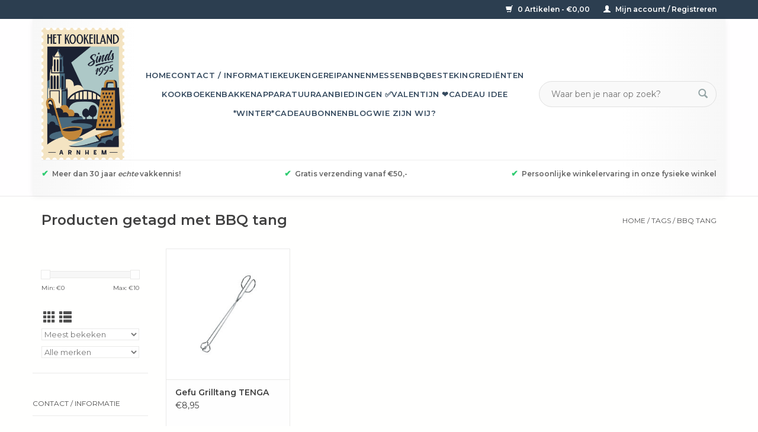

--- FILE ---
content_type: text/html;charset=utf-8
request_url: https://www.hetkookeiland.nl/tags/bbq-tang/
body_size: 12788
content:
<!DOCTYPE html>
<html lang="nl">
  <head>
    <meta charset="utf-8"/>
<!-- [START] 'blocks/head.rain' -->
<!--

  (c) 2008-2026 Lightspeed Netherlands B.V.
  http://www.lightspeedhq.com
  Generated: 18-01-2026 @ 03:54:32

-->
<link rel="canonical" href="https://www.hetkookeiland.nl/tags/bbq-tang/"/>
<link rel="alternate" href="https://www.hetkookeiland.nl/index.rss" type="application/rss+xml" title="Nieuwe producten"/>
<meta name="robots" content="noodp,noydir"/>
<meta name="google-site-verification" content="_raa6IzEI5nDdvfOT08d8XqEGh_22qOWlHik99WAwEw"/>
<meta property="og:url" content="https://www.hetkookeiland.nl/tags/bbq-tang/?source=facebook"/>
<meta property="og:site_name" content="Het Kookeiland "/>
<meta property="og:title" content="BBQ tang"/>
<meta property="og:description" content="Het Kookeiland is de kookwinkel van Arnhem gelegen in de 7straatjes van Arnhem.  Hier vind je alles wat je in de keuken nodig hebt, van mes tot bakvorm en van k"/>
<script src="https://app.dmws.plus/shop-assets/279154/dmws-plus-loader.js?id=d12b581f43ee690be2839be8bdb91b72"></script>
<script>
/* CRW - Head injection by InStijl Media - generated at: 17-01-2026 18:20:11 */
var ism_rating = "9.6";
var ism_rating_5 = "4.8";
var ism_ratingcount = "613";
var ism_ratingpage = "https://nl.trustpilot.com/review/hetkookeiland.nl";
var ism_last_reviews = '[{"review_id":1,"name":"Haarlem","date":"16-01-2026","score":10,"review":"In eerste instantie leek het pakket zoek bij DPDNa actie van Kookeiland is het gevonden.Nu nog afwachten op de levering."},{"review_id":2,"name":"Hans ","date":"16-01-2026","score":10,"review":"Pan online besteld. Kwam helaas aan met een gebroken handvat. Maar.... direct een nieuwe ontvangen en de oude gratis retour. Perfecte service !"},{"review_id":3,"name":"Inie Roerdinkholder","date":"14-01-2026","score":10,"review":"Goede voorlichting op de site en snel geleverd "},{"review_id":4,"name":"Grietje","date":"07-01-2026","score":10,"review":"Goede communicatie, snelle verzending en zorgvuldig verpakt."},{"review_id":5,"name":"Viktor","date":"06-01-2026","score":10,"review":"Uitstekende snelle en vriendelijke service. Aanrader!"},{"review_id":6,"name":"S Hartog","date":"05-01-2026","score":8,"review":"Makkelijk om te bestellen. Levering was snel. Het enige nadeel vond ik dat ik voor 49,95 bestelde (boven de 50 euro betaal je geen verzendkosten) en toch verzendkosten moest betalen of iets bij moest bestellen. Bij de meeste sites betaal je bij zo\u0027n bedrag geen verzendkosten. Dat is een verbeter punt wat mij betreft."},{"review_id":7,"name":"Jolanda Goedemans","date":"13-12-2025","score":10,"review":"Een snelle en perfecte levering "},{"review_id":8,"name":"mevrouw El","date":"24-11-2025","score":10,"review":"Snelle en verzorgde verstoring pakketje "},{"review_id":9,"name":"Martin T.","date":"21-11-2025","score":10,"review":"Snelle levering. Goed verpakt. Top!"},{"review_id":10,"name":"Paxi","date":"12-11-2025","score":8,"review":"Netjes ingepakt en op tijd geleverd. Slechts 4 sterren omdat ik over het product zelf nog niks kan zeggen (het is een kerstcadeautje, sssst)."}]';
var review_system = "<a href=\'https://nl.trustpilot.com/review/hetkookeiland.nl\' target=\'_blank\'>TrustPilot</a>";
var shop_name = "Het Kookeiland ";
var starsColor = "#F39200";
var languages = ["/", "/nl/", "/en/", "/de/", "/da/", "/us/", "/es/", "/fr/", "/fc/", "/it/", "/no/", "/pl/"];

/* Inject Rich Snippets */
    (function(){
        var data = {
                "@context": "http://schema.org",
                "@type": "Organization",
                "name" : "Het Kookeiland ",
                "aggregateRating": {
                      "@type": "AggregateRating",
                      "ratingValue" : "9.6",
                      "bestRating" : "10",
                      "reviewCount" : "613",
                      "worstRating" : "1"
                }
        };
        var script = document.createElement("script");
        script.type = "application/ld+json";
        script.innerHTML = JSON.stringify(data);
        document.getElementsByTagName("head")[0].appendChild(script);
    })(document);
</script>
<!--[if lt IE 9]>
<script src="https://cdn.webshopapp.com/assets/html5shiv.js?2025-02-20"></script>
<![endif]-->
<!-- [END] 'blocks/head.rain' -->
    <title>BBQ tang - Het Kookeiland </title>
    <meta name="description" content="Het Kookeiland is de kookwinkel van Arnhem gelegen in de 7straatjes van Arnhem.  Hier vind je alles wat je in de keuken nodig hebt, van mes tot bakvorm en van k" />
    <meta name="keywords" content="BBQ, tang, Kookwinkel, Arnhem, 7straatjes, keuken, keukengerei,  messen,  koken, pepermolen, koekenpan, kookgek, braadpan, de leukste winkel, kookliefhebber, koksmes, kookgerei, het kookeiland, kookeiland, bakvormen, deksels, webshop, keukengerei, sp" />
    <meta http-equiv="X-UA-Compatible" content="IE=edge,chrome=1">
    <meta name="viewport" content="width=device-width, initial-scale=1.0">
    <meta name="apple-mobile-web-app-capable" content="yes">
    <meta name="apple-mobile-web-app-status-bar-style" content="black">

    <link rel="shortcut icon" href="https://cdn.webshopapp.com/shops/279154/themes/183275/v/2779419/assets/favicon.ico?20251214131213" type="image/x-icon" />
    <link href='//fonts.googleapis.com/css?family=Montserrat:400,300,600' rel='stylesheet' type='text/css'>
    <link href='//fonts.googleapis.com/css?family=Montserrat:400,300,600' rel='stylesheet' type='text/css'>
    <link rel="shortcut icon" href="https://cdn.webshopapp.com/shops/279154/themes/183275/v/2779419/assets/favicon.ico?20251214131213" type="image/x-icon" />
    <link rel="stylesheet" href="https://cdn.webshopapp.com/shops/279154/themes/183275/assets/bootstrap-min.css?20260101191319" />
    <link rel="stylesheet" href="https://cdn.webshopapp.com/shops/279154/themes/183275/assets/style.css?20260101191319" />
    <link rel="stylesheet" href="https://cdn.webshopapp.com/shops/279154/themes/183275/assets/settings.css?20260101191319" />
    <link rel="stylesheet" href="https://cdn.webshopapp.com/assets/gui-2-0.css?2025-02-20" />
    <link rel="stylesheet" href="https://cdn.webshopapp.com/assets/gui-responsive-2-0.css?2025-02-20" />
    <link rel="stylesheet" href="https://cdn.webshopapp.com/shops/279154/themes/183275/assets/custom.css?20260101191319" />
    
    <script src="https://cdn.webshopapp.com/assets/jquery-1-9-1.js?2025-02-20"></script>
    <script src="https://cdn.webshopapp.com/assets/jquery-ui-1-10-1.js?2025-02-20"></script>

    <script type="text/javascript" src="https://cdn.webshopapp.com/shops/279154/themes/183275/assets/global.js?20260101191319"></script>
		<script type="text/javascript" src="https://cdn.webshopapp.com/shops/279154/themes/183275/assets/bootstrap-min.js?20260101191319"></script>
    <script type="text/javascript" src="https://cdn.webshopapp.com/shops/279154/themes/183275/assets/jcarousel.js?20260101191319"></script>
    <script type="text/javascript" src="https://cdn.webshopapp.com/assets/gui.js?2025-02-20"></script>
    <script type="text/javascript" src="https://cdn.webshopapp.com/assets/gui-responsive-2-0.js?2025-02-20"></script>

    <script type="text/javascript" src="https://cdn.webshopapp.com/shops/279154/themes/183275/assets/share42.js?20260101191319"></script>

    <!--[if lt IE 9]>
    <link rel="stylesheet" href="https://cdn.webshopapp.com/shops/279154/themes/183275/assets/style-ie.css?20260101191319" />
    <![endif]-->
    <link rel="stylesheet" media="print" href="https://cdn.webshopapp.com/shops/279154/themes/183275/assets/print-min.css?20260101191319" />
  </head>
  <body>
    <header>
  <div class="topnav">
    <div class="container">
      
      <div class="right">
        <span role="region" aria-label="Winkelwagen">
          <a href="https://www.hetkookeiland.nl/cart/" title="Winkelwagen" class="cart">
            <span class="glyphicon glyphicon-shopping-cart"></span>
            0 Artikelen - €0,00
          </a>
        </span>
        <span>
          <a href="https://www.hetkookeiland.nl/account/" title="Mijn account" class="my-account">
            <span class="glyphicon glyphicon-user"></span>
                        	Mijn account / Registreren
                      </a>
        </span>
      </div>
    </div>
  </div>

  <div class="navigation container">
    <div class="align">
      <div class="burger">
        <button type="button" aria-label="Open menu">
          <img src="https://cdn.webshopapp.com/shops/279154/themes/183275/v/1200781/assets/hamburger.png?20240214141448" width="32" height="32" alt="Menu">
        </button>
      </div>

              <div class="vertical logo">
          <a href="https://www.hetkookeiland.nl/" title="Het Kookeiland Arnhem">
            <img src="https://cdn.webshopapp.com/shops/279154/themes/183275/v/2779423/assets/logo.png?20251214132006" alt="Het Kookeiland Arnhem" />
          </a>
          	<!-- EXTRA SEARCH VOOR MOBILE toegevoegd 17 dec 2025 (Jesse)           -->
            <form action="https://www.hetkookeiland.nl/search/" method="get" id="formSearch" class="mobile-search" role="search"  placeholder="Waar ben je naar op zoek?">
              <input type="text" name="q" autocomplete="off" value="" aria-label="Zoeken" placeholder="Waar ben je naar op zoek?" />
              <button type="submit" class="search-btn" title="Zoeken">
                <span class="glyphicon glyphicon-search"></span>
              </button>
            </form>
            <!--  EINDIG EXTRA SEARCH -->
        </div>
            <nav class="nonbounce desktop vertical">
        <form action="https://www.hetkookeiland.nl/search/" method="get" id="formSearch" role="search">
					<!-- PLACEHOLDER toegevoegd 17 dec 2025 (Jesse)           -->
          <input type="text" name="q" autocomplete="off" value="" aria-label="Zoeken" placeholder="Waar ben je naar op zoek?" />
          <button type="submit" class="search-btn" title="Zoeken">
            <span class="glyphicon glyphicon-search"></span>
          </button>
        </form>
        <ul region="navigation" aria-label=Navigation menu>
          <li class="item home ">
            <a class="itemLink" href="https://www.hetkookeiland.nl/">Home</a>
          </li>
          
                    	<li class="item">
              <a class="itemLink" href="https://www.hetkookeiland.nl/contact-informatie/" title="Contact / informatie ">
                Contact / informatie 
              </a>
                          </li>
                    	<li class="item sub">
              <a class="itemLink" href="https://www.hetkookeiland.nl/keukengerei/" title="Keukengerei">
                Keukengerei
              </a>
                            	<span class="glyphicon glyphicon-play"></span>
                <ul class="subnav">
                                      <li class="subitem">
                      <a class="subitemLink" href="https://www.hetkookeiland.nl/keukengerei/inmaken-en-fermenteren/" title="Inmaken en fermenteren">Inmaken en fermenteren</a>
                                          </li>
                	                    <li class="subitem">
                      <a class="subitemLink" href="https://www.hetkookeiland.nl/keukengerei/barartikelen/" title="Barartikelen">Barartikelen</a>
                                          </li>
                	                    <li class="subitem">
                      <a class="subitemLink" href="https://www.hetkookeiland.nl/keukengerei/branders/" title="Branders">Branders</a>
                                          </li>
                	                    <li class="subitem">
                      <a class="subitemLink" href="https://www.hetkookeiland.nl/keukengerei/citruspersen/" title="Citruspersen">Citruspersen</a>
                                          </li>
                	                    <li class="subitem">
                      <a class="subitemLink" href="https://www.hetkookeiland.nl/keukengerei/ei-accessoires/" title="Ei accessoires">Ei accessoires</a>
                                          </li>
                	                    <li class="subitem">
                      <a class="subitemLink" href="https://www.hetkookeiland.nl/keukengerei/gadgets/" title="Gadgets">Gadgets</a>
                                          </li>
                	                    <li class="subitem">
                      <a class="subitemLink" href="https://www.hetkookeiland.nl/keukengerei/gardes/" title="Gardes">Gardes</a>
                                          </li>
                	                    <li class="subitem">
                      <a class="subitemLink" href="https://www.hetkookeiland.nl/keukengerei/glas-porselein-aardewerk/" title="Glas, porselein, aardewerk">Glas, porselein, aardewerk</a>
                                          </li>
                	                    <li class="subitem">
                      <a class="subitemLink" href="https://www.hetkookeiland.nl/keukengerei/kaasproducten/" title="Kaasproducten">Kaasproducten</a>
                                          </li>
                	                    <li class="subitem">
                      <a class="subitemLink" href="https://www.hetkookeiland.nl/keukengerei/keukentools/" title="Keukentools">Keukentools</a>
                                          </li>
                	                    <li class="subitem">
                      <a class="subitemLink" href="https://www.hetkookeiland.nl/keukengerei/knoflook-en-pureepersen/" title="Knoflook- en pureepersen">Knoflook- en pureepersen</a>
                                          </li>
                	                    <li class="subitem">
                      <a class="subitemLink" href="https://www.hetkookeiland.nl/keukengerei/koffie-en-thee/" title="Koffie en thee">Koffie en thee</a>
                                              <ul class="subnav">
                                                      <li class="subitem">
                              <a class="subitemLink" href="https://www.hetkookeiland.nl/keukengerei/koffie-en-thee/isoleerflessen-bekers-en-kopjes/" title="Isoleerflessen, bekers en kopjes">Isoleerflessen, bekers en kopjes</a>
                            </li>
                                                      <li class="subitem">
                              <a class="subitemLink" href="https://www.hetkookeiland.nl/keukengerei/koffie-en-thee/koffie/" title="Koffie">Koffie</a>
                            </li>
                                                      <li class="subitem">
                              <a class="subitemLink" href="https://www.hetkookeiland.nl/keukengerei/koffie-en-thee/melkopschuimers/" title="Melkopschuimers">Melkopschuimers</a>
                            </li>
                                                      <li class="subitem">
                              <a class="subitemLink" href="https://www.hetkookeiland.nl/keukengerei/koffie-en-thee/onderhoudsmiddelen/" title="Onderhoudsmiddelen">Onderhoudsmiddelen</a>
                            </li>
                                                  </ul>
                                          </li>
                	                    <li class="subitem">
                      <a class="subitemLink" href="https://www.hetkookeiland.nl/keukengerei/kookwekkers/" title="Kookwekkers">Kookwekkers</a>
                                          </li>
                	                    <li class="subitem">
                      <a class="subitemLink" href="https://www.hetkookeiland.nl/keukengerei/lepels-spatels-en-ander-schepwerk/" title="Lepels, spatels en ander schepwerk">Lepels, spatels en ander schepwerk</a>
                                          </li>
                	                    <li class="subitem">
                      <a class="subitemLink" href="https://www.hetkookeiland.nl/keukengerei/meten-en-wegen/" title="Meten en wegen">Meten en wegen</a>
                                          </li>
                	                    <li class="subitem">
                      <a class="subitemLink" href="https://www.hetkookeiland.nl/keukengerei/olie-en-azijn-artikelen/" title="Olie en azijn artikelen">Olie en azijn artikelen</a>
                                          </li>
                	                    <li class="subitem">
                      <a class="subitemLink" href="https://www.hetkookeiland.nl/keukengerei/onderhoudsmiddelen/" title="Onderhoudsmiddelen">Onderhoudsmiddelen</a>
                                          </li>
                	                    <li class="subitem">
                      <a class="subitemLink" href="https://www.hetkookeiland.nl/keukengerei/onderzetters/" title="Onderzetters">Onderzetters</a>
                                          </li>
                	                    <li class="subitem">
                      <a class="subitemLink" href="https://www.hetkookeiland.nl/keukengerei/opbergen-schoonmaken-en-opruimen/" title="Opbergen, schoonmaken en opruimen">Opbergen, schoonmaken en opruimen</a>
                                          </li>
                	                    <li class="subitem">
                      <a class="subitemLink" href="https://www.hetkookeiland.nl/keukengerei/overige-keukengerei/" title="Overige keukengerei">Overige keukengerei</a>
                                          </li>
                	                    <li class="subitem">
                      <a class="subitemLink" href="https://www.hetkookeiland.nl/keukengerei/p-fas-vrije-producten-met-een-antikleeflaag/" title="P-Fas vrije producten  - met een antikleeflaag">P-Fas vrije producten  - met een antikleeflaag</a>
                                          </li>
                	                    <li class="subitem">
                      <a class="subitemLink" href="https://www.hetkookeiland.nl/keukengerei/peper-zout-en-kruidenmolens/" title="Peper-, zout- en kruidenmolens">Peper-, zout- en kruidenmolens</a>
                                          </li>
                	                    <li class="subitem">
                      <a class="subitemLink" href="https://www.hetkookeiland.nl/keukengerei/pizza-en-pasta/" title="Pizza en pasta">Pizza en pasta</a>
                                          </li>
                	                    <li class="subitem">
                      <a class="subitemLink" href="https://www.hetkookeiland.nl/keukengerei/raspen-en-schaven/" title="Raspen en schaven">Raspen en schaven</a>
                                          </li>
                	                    <li class="subitem">
                      <a class="subitemLink" href="https://www.hetkookeiland.nl/keukengerei/roken/" title="Roken">Roken</a>
                                          </li>
                	                    <li class="subitem">
                      <a class="subitemLink" href="https://www.hetkookeiland.nl/keukengerei/schalen-en-kommen/" title="Schalen en kommen">Schalen en kommen</a>
                                          </li>
                	                    <li class="subitem">
                      <a class="subitemLink" href="https://www.hetkookeiland.nl/keukengerei/schillers-snijders-stampers-en-hakkers/" title="Schillers, snijders, stampers en hakkers">Schillers, snijders, stampers en hakkers</a>
                                          </li>
                	                    <li class="subitem">
                      <a class="subitemLink" href="https://www.hetkookeiland.nl/keukengerei/snijplanken/" title="Snijplanken">Snijplanken</a>
                                          </li>
                	                    <li class="subitem">
                      <a class="subitemLink" href="https://www.hetkookeiland.nl/keukengerei/tangen-en-pincetten/" title="Tangen en pincetten">Tangen en pincetten</a>
                                          </li>
                	                    <li class="subitem">
                      <a class="subitemLink" href="https://www.hetkookeiland.nl/keukengerei/textiel/" title="Textiel">Textiel</a>
                                          </li>
                	                    <li class="subitem">
                      <a class="subitemLink" href="https://www.hetkookeiland.nl/keukengerei/thermometers/" title="Thermometers">Thermometers</a>
                                          </li>
                	                    <li class="subitem">
                      <a class="subitemLink" href="https://www.hetkookeiland.nl/keukengerei/vijzels/" title="Vijzels">Vijzels</a>
                                          </li>
                	                    <li class="subitem">
                      <a class="subitemLink" href="https://www.hetkookeiland.nl/keukengerei/zeven-en-vergieten/" title="Zeven en vergieten">Zeven en vergieten</a>
                                          </li>
                	                    <li class="subitem">
                      <a class="subitemLink" href="https://www.hetkookeiland.nl/keukengerei/vis-en-oestermessen/" title="Vis en oestermessen">Vis en oestermessen</a>
                                          </li>
                	              	</ul>
                          </li>
                    	<li class="item sub">
              <a class="itemLink" href="https://www.hetkookeiland.nl/pannen/" title="Pannen">
                Pannen
              </a>
                            	<span class="glyphicon glyphicon-play"></span>
                <ul class="subnav">
                                      <li class="subitem">
                      <a class="subitemLink" href="https://www.hetkookeiland.nl/pannen/braadpannen/" title="Braadpannen">Braadpannen</a>
                                          </li>
                	                    <li class="subitem">
                      <a class="subitemLink" href="https://www.hetkookeiland.nl/pannen/braadsledes/" title="Braadsledes">Braadsledes</a>
                                          </li>
                	                    <li class="subitem">
                      <a class="subitemLink" href="https://www.hetkookeiland.nl/pannen/deksels/" title="Deksels">Deksels</a>
                                          </li>
                	                    <li class="subitem">
                      <a class="subitemLink" href="https://www.hetkookeiland.nl/pannen/gietijzer/" title="Gietijzer">Gietijzer</a>
                                          </li>
                	                    <li class="subitem">
                      <a class="subitemLink" href="https://www.hetkookeiland.nl/pannen/grillpannen/" title="Grillpannen">Grillpannen</a>
                                          </li>
                	                    <li class="subitem">
                      <a class="subitemLink" href="https://www.hetkookeiland.nl/pannen/koekenpannen/" title="Koekenpannen">Koekenpannen</a>
                                              <ul class="subnav">
                                                      <li class="subitem">
                              <a class="subitemLink" href="https://www.hetkookeiland.nl/pannen/koekenpannen/koekenpannen-met-anti-kleeflaag-anti-aanbaklaag/" title="Koekenpannen met anti-kleeflaag / anti-aanbaklaag">Koekenpannen met anti-kleeflaag / anti-aanbaklaag</a>
                            </li>
                                                      <li class="subitem">
                              <a class="subitemLink" href="https://www.hetkookeiland.nl/pannen/koekenpannen/koekenpannen-zonder-laag-rvs-gietijzer-of-plaatsta/" title="Koekenpannen zonder laag (RVS, gietijzer of plaatstaal)">Koekenpannen zonder laag (RVS, gietijzer of plaatstaal)</a>
                            </li>
                                                  </ul>
                                          </li>
                	                    <li class="subitem">
                      <a class="subitemLink" href="https://www.hetkookeiland.nl/pannen/kookpannen/" title="Kookpannen">Kookpannen</a>
                                          </li>
                	                    <li class="subitem">
                      <a class="subitemLink" href="https://www.hetkookeiland.nl/pannen/onderdelen/" title="Onderdelen">Onderdelen</a>
                                          </li>
                	                    <li class="subitem">
                      <a class="subitemLink" href="https://www.hetkookeiland.nl/pannen/pannensets/" title="Pannensets">Pannensets</a>
                                          </li>
                	                    <li class="subitem">
                      <a class="subitemLink" href="https://www.hetkookeiland.nl/pannen/sauspannen/" title="Sauspannen">Sauspannen</a>
                                          </li>
                	                    <li class="subitem">
                      <a class="subitemLink" href="https://www.hetkookeiland.nl/pannen/sauteer-hapjespannen/" title="Sauteer/hapjespannen">Sauteer/hapjespannen</a>
                                          </li>
                	                    <li class="subitem">
                      <a class="subitemLink" href="https://www.hetkookeiland.nl/pannen/speciale-pannen/" title="Speciale pannen">Speciale pannen</a>
                                          </li>
                	                    <li class="subitem">
                      <a class="subitemLink" href="https://www.hetkookeiland.nl/pannen/steelpannen/" title="Steelpannen">Steelpannen</a>
                                          </li>
                	                    <li class="subitem">
                      <a class="subitemLink" href="https://www.hetkookeiland.nl/pannen/woks/" title="Woks">Woks</a>
                                          </li>
                	              	</ul>
                          </li>
                    	<li class="item sub">
              <a class="itemLink" href="https://www.hetkookeiland.nl/messen/" title="Messen">
                Messen
              </a>
                            	<span class="glyphicon glyphicon-play"></span>
                <ul class="subnav">
                                      <li class="subitem">
                      <a class="subitemLink" href="https://www.hetkookeiland.nl/messen/broodmessen-en-kartelmessen/" title="Broodmessen en kartelmessen">Broodmessen en kartelmessen</a>
                                          </li>
                	                    <li class="subitem">
                      <a class="subitemLink" href="https://www.hetkookeiland.nl/messen/koks-en-groentemessen/" title="Koks- en groentemessen">Koks- en groentemessen</a>
                                          </li>
                	                    <li class="subitem">
                      <a class="subitemLink" href="https://www.hetkookeiland.nl/messen/messensets/" title="Messensets">Messensets</a>
                                          </li>
                	                    <li class="subitem">
                      <a class="subitemLink" href="https://www.hetkookeiland.nl/messen/messenslijpers-aanzetstalen-en-wetstenen/" title="Messenslijpers, aanzetstalen en wetstenen">Messenslijpers, aanzetstalen en wetstenen</a>
                                          </li>
                	                    <li class="subitem">
                      <a class="subitemLink" href="https://www.hetkookeiland.nl/messen/office-en-schilmessen/" title="Office- en schilmessen">Office- en schilmessen</a>
                                          </li>
                	                    <li class="subitem">
                      <a class="subitemLink" href="https://www.hetkookeiland.nl/messen/santoku-messen/" title="Santoku messen">Santoku messen</a>
                                          </li>
                	                    <li class="subitem">
                      <a class="subitemLink" href="https://www.hetkookeiland.nl/messen/vis-en-oestermessen/" title="Vis en oestermessen">Vis en oestermessen</a>
                                          </li>
                	              	</ul>
                          </li>
                    	<li class="item">
              <a class="itemLink" href="https://www.hetkookeiland.nl/bbq/" title="BBQ">
                BBQ
              </a>
                          </li>
                    	<li class="item sub">
              <a class="itemLink" href="https://www.hetkookeiland.nl/bestek/" title="Bestek ">
                Bestek 
              </a>
                            	<span class="glyphicon glyphicon-play"></span>
                <ul class="subnav">
                                      <li class="subitem">
                      <a class="subitemLink" href="https://www.hetkookeiland.nl/bestek/bestekcassettes/" title="Bestekcassettes">Bestekcassettes</a>
                                          </li>
                	                    <li class="subitem">
                      <a class="subitemLink" href="https://www.hetkookeiland.nl/bestek/bestek-geschenken-aanvulling/" title="Bestek geschenken / aanvulling">Bestek geschenken / aanvulling</a>
                                          </li>
                	                    <li class="subitem">
                      <a class="subitemLink" href="https://www.hetkookeiland.nl/bestek/steakmessen/" title="Steakmessen">Steakmessen</a>
                                          </li>
                	              	</ul>
                          </li>
                    	<li class="item">
              <a class="itemLink" href="https://www.hetkookeiland.nl/ingredienten/" title="Ingrediënten">
                Ingrediënten
              </a>
                          </li>
                    	<li class="item">
              <a class="itemLink" href="https://www.hetkookeiland.nl/kookboeken/" title="Kookboeken">
                Kookboeken
              </a>
                          </li>
                    	<li class="item sub">
              <a class="itemLink" href="https://www.hetkookeiland.nl/bakken/" title="Bakken">
                Bakken
              </a>
                            	<span class="glyphicon glyphicon-play"></span>
                <ul class="subnav">
                                      <li class="subitem">
                      <a class="subitemLink" href="https://www.hetkookeiland.nl/bakken/bakvormen/" title="Bakvormen">Bakvormen</a>
                                          </li>
                	                    <li class="subitem">
                      <a class="subitemLink" href="https://www.hetkookeiland.nl/bakken/kwasten-spatels-en-deegrollers/" title="Kwasten, spatels en deegrollers">Kwasten, spatels en deegrollers</a>
                                          </li>
                	                    <li class="subitem">
                      <a class="subitemLink" href="https://www.hetkookeiland.nl/bakken/spuitzakken-en-spuitmondjes/" title="Spuitzakken en spuitmondjes">Spuitzakken en spuitmondjes</a>
                                          </li>
                	                    <li class="subitem">
                      <a class="subitemLink" href="https://www.hetkookeiland.nl/bakken/uitsteekvormen/" title="Uitsteekvormen">Uitsteekvormen</a>
                                          </li>
                	                    <li class="subitem">
                      <a class="subitemLink" href="https://www.hetkookeiland.nl/bakken/speculaas-artikelen/" title="Speculaas artikelen">Speculaas artikelen</a>
                                          </li>
                	                    <li class="subitem">
                      <a class="subitemLink" href="https://www.hetkookeiland.nl/bakken/chocolade/" title="Chocolade">Chocolade</a>
                                          </li>
                	              	</ul>
                          </li>
                    	<li class="item sub">
              <a class="itemLink" href="https://www.hetkookeiland.nl/apparatuur/" title="Apparatuur">
                Apparatuur
              </a>
                            	<span class="glyphicon glyphicon-play"></span>
                <ul class="subnav">
                                      <li class="subitem">
                      <a class="subitemLink" href="https://www.hetkookeiland.nl/apparatuur/blenders/" title="Blenders">Blenders</a>
                                          </li>
                	                    <li class="subitem">
                      <a class="subitemLink" href="https://www.hetkookeiland.nl/apparatuur/broodroosters/" title="Broodroosters">Broodroosters</a>
                                          </li>
                	                    <li class="subitem">
                      <a class="subitemLink" href="https://www.hetkookeiland.nl/apparatuur/grills/" title="Grills">Grills</a>
                                          </li>
                	                    <li class="subitem">
                      <a class="subitemLink" href="https://www.hetkookeiland.nl/apparatuur/hand-en-staafmixers/" title="Hand en staafmixers">Hand en staafmixers</a>
                                          </li>
                	                    <li class="subitem">
                      <a class="subitemLink" href="https://www.hetkookeiland.nl/apparatuur/juicers/" title="Juicers">Juicers</a>
                                          </li>
                	                    <li class="subitem">
                      <a class="subitemLink" href="https://www.hetkookeiland.nl/apparatuur/keukenmachines/" title="Keukenmachines">Keukenmachines</a>
                                              <ul class="subnav">
                                                      <li class="subitem">
                              <a class="subitemLink" href="https://www.hetkookeiland.nl/apparatuur/keukenmachines/accessoires/" title="Accessoires">Accessoires</a>
                            </li>
                                                  </ul>
                                          </li>
                	                    <li class="subitem">
                      <a class="subitemLink" href="https://www.hetkookeiland.nl/apparatuur/overige-apparatuur/" title="Overige apparatuur">Overige apparatuur</a>
                                          </li>
                	                    <li class="subitem">
                      <a class="subitemLink" href="https://www.hetkookeiland.nl/apparatuur/slowcookers/" title="Slowcookers">Slowcookers</a>
                                          </li>
                	                    <li class="subitem">
                      <a class="subitemLink" href="https://www.hetkookeiland.nl/apparatuur/vacumeer-en-sous-vide/" title="Vacumeer en Sous-vide">Vacumeer en Sous-vide</a>
                                          </li>
                	                    <li class="subitem">
                      <a class="subitemLink" href="https://www.hetkookeiland.nl/apparatuur/waterkokers/" title="Waterkokers">Waterkokers</a>
                                          </li>
                	              	</ul>
                          </li>
                    	<li class="item sub">
              <a class="itemLink" href="https://www.hetkookeiland.nl/aanbiedingen/" title="Aanbiedingen ✅">
                Aanbiedingen ✅
              </a>
                            	<span class="glyphicon glyphicon-play"></span>
                <ul class="subnav">
                                      <li class="subitem">
                      <a class="subitemLink" href="https://www.hetkookeiland.nl/aanbiedingen/kliekjes-opop/" title="Kliekjes / OP=OP!">Kliekjes / OP=OP!</a>
                                          </li>
                	              	</ul>
                          </li>
                    	<li class="item">
              <a class="itemLink" href="https://www.hetkookeiland.nl/valentijn/" title="Valentijn ❤️">
                Valentijn ❤️
              </a>
                          </li>
                    	<li class="item">
              <a class="itemLink" href="https://www.hetkookeiland.nl/cadeau-idee/" title="Cadeau idee ">
                Cadeau idee 
              </a>
                          </li>
                    	<li class="item">
              <a class="itemLink" href="https://www.hetkookeiland.nl/winter/" title="*Winter*">
                *Winter*
              </a>
                          </li>
          
                    <li class="item">
            <a class="itemLink" href="https://www.hetkookeiland.nl/giftcard/" title="Cadeaubonnen">Cadeaubonnen</a>
          </li>
          
                                    <li class="item sub">
                <a class="itemLink" href="https://www.hetkookeiland.nl/blogs/welkom/" title="Blog">Blog</a>
                <ul class="subnav">
                                    	<li class="subitem">
                      <a class="subitemLink" href="https://www.hetkookeiland.nl/blogs/welkom/al-30-jaar-kookplezier-in-de-arnhemse-binnenstad-l/" title="Al 30 jaar kookplezier in de Arnhemse binnenstad! Lees het verhaal van Het Kookeiland – over passie, duurzaamheid, kooktrends en een hecht team dat koken al drie decennia tot een beleving maakt."  aria-label="Article Al 30 jaar kookplezier in de Arnhemse binnenstad! Lees het verhaal van Het Kookeiland – over passie, duurzaamheid, kooktrends en een hecht team dat koken al drie decennia tot een beleving maakt.">Al 30 jaar kookplezier in de Arnhemse binnenstad! Lees het verhaal van Het Kookeiland – over passie, duurzaamheid, kooktrends en een hecht team dat koken al drie decennia tot een beleving maakt.</a>
                  	</li>
                                    	<li class="subitem">
                      <a class="subitemLink" href="https://www.hetkookeiland.nl/blogs/welkom/update-3-februari-2020/" title="Update 3 februari 2020"  aria-label="Article Update 3 februari 2020">Update 3 februari 2020</a>
                  	</li>
                                    	<li class="subitem">
                      <a class="subitemLink" href="https://www.hetkookeiland.nl/blogs/welkom/25-maart-de-internationale-dag-van-de-wafel/" title="25 Maart de Internationale Dag van de wafel."  aria-label="Article 25 Maart de Internationale Dag van de wafel.">25 Maart de Internationale Dag van de wafel.</a>
                  	</li>
                                    	<li class="subitem">
                      <a class="subitemLink" href="https://www.hetkookeiland.nl/blogs/welkom/weet-u-waar-ik-mijn-messen-kan-laten-slijpen/" title="Weet u waar ik mijn messen kan laten slijpen?"  aria-label="Article Weet u waar ik mijn messen kan laten slijpen?">Weet u waar ik mijn messen kan laten slijpen?</a>
                  	</li>
                                    	<li class="subitem">
                      <a class="subitemLink" href="https://www.hetkookeiland.nl/blogs/welkom/omgekeerde-cake-het-kookeiland/" title="Omgekeerde cake “Het Kookeiland”"  aria-label="Article Omgekeerde cake “Het Kookeiland”">Omgekeerde cake “Het Kookeiland”</a>
                  	</li>
                                  </ul>
              </li>
                      
          
                    	<li class="item">
              <a class="itemLink" href="https://www.hetkookeiland.nl/service/about/" title="Wie zijn wij?" >
                Wie zijn wij?
              </a>
          	</li>
                  </ul>

        <span class="glyphicon glyphicon-remove"></span>
      </nav>
    </div>
<!--  Verandering Jesse de Gans 14 Feb 2023 START   -->
    <div class="usp-bar">
        <ul style="
          width: 100%;
      ">
          <li><span class="checkmark">✔</span>Meer dan 30 jaar <em>echte</em> vakkennis!</li>
          <li><span class="checkmark">✔</span>Gratis verzending vanaf €50,-</li>
          <li><span class="checkmark">✔</span>Persoonlijke winkelervaring in onze fysieke winkel</li>

        </ul>
      </div>
<!--  Verandering Jesse de Gans 14 Feb 2023 END   -->
  </div>
</header>
    <div class="wrapper">
      <div class="container content" role="main">
                <div class="page-title row">
  <div class="col-sm-6 col-md-6">
    <h1>Producten getagd met BBQ tang</h1>
  </div>
  <div class="col-sm-6 col-md-6 breadcrumbs text-right" role="nav" aria-label="Breadcrumbs">
  <a href="https://www.hetkookeiland.nl/" title="Home">Home</a>

      / <a href="https://www.hetkookeiland.nl/tags/" >Tags</a>
      / <a href="https://www.hetkookeiland.nl/tags/bbq-tang/" aria-current="true">BBQ tang</a>
  </div>

  </div>
<div class="products row">
  <div class="col-md-2 sidebar" role="complementary">
    <div class="row sort">
      <form action="https://www.hetkookeiland.nl/tags/bbq-tang/" method="get" id="filter_form" class="col-xs-12 col-sm-12">
        <input type="hidden" name="mode" value="grid" id="filter_form_mode" />
        <input type="hidden" name="limit" value="24" id="filter_form_limit" />
        <input type="hidden" name="sort" value="popular" id="filter_form_sort" />
        <input type="hidden" name="max" value="10" id="filter_form_max" />
        <input type="hidden" name="min" value="0" id="filter_form_min" />

        <div class="price-filter" aria-hidden="true">
          <div class="sidebar-filter-slider">
            <div id="collection-filter-price"></div>
          </div>
          <div class="price-filter-range clear">
            <div class="min">Min: €<span>0</span></div>
            <div class="max">Max: €<span>10</span></div>
          </div>
        </div>

        <div class="modes hidden-xs hidden-sm">
          <a href="?mode=grid" aria-label="Rasterweergave"><i class="glyphicon glyphicon-th" role="presentation"></i></a>
          <a href="?mode=list" aria-label="Lijstweergave"><i class="glyphicon glyphicon-th-list" role="presentation"></i></a>
        </div>

        <select name="sort" onchange="$('#formSortModeLimit').submit();" aria-label="Sorteren op">
                    	<option value="popular" selected="selected">Meest bekeken</option>
                    	<option value="newest">Nieuwste producten</option>
                    	<option value="lowest">Laagste prijs</option>
                    	<option value="highest">Hoogste prijs</option>
                    	<option value="asc">Naam oplopend</option>
                    	<option value="desc">Naam aflopend</option>
                  </select>

                  <select name="brand" aria-label="Filter by Merk">
                        	<option value="0" selected="selected">Alle merken</option>
                        	<option value="3299747">Gefu</option>
                      </select>
        
              </form>
  	</div>

    			<div class="row" role="navigation" aria-label="Categorieën">
				<ul>
  				    				<li class="item">
              <span class="arrow"></span>
              <a href="https://www.hetkookeiland.nl/contact-informatie/" class="itemLink"  title="Contact / informatie ">
                Contact / informatie               </a>

                  				</li>
  				    				<li class="item">
              <span class="arrow"></span>
              <a href="https://www.hetkookeiland.nl/keukengerei/" class="itemLink"  title="Keukengerei">
                Keukengerei               </a>

                  				</li>
  				    				<li class="item">
              <span class="arrow"></span>
              <a href="https://www.hetkookeiland.nl/pannen/" class="itemLink"  title="Pannen">
                Pannen               </a>

                  				</li>
  				    				<li class="item">
              <span class="arrow"></span>
              <a href="https://www.hetkookeiland.nl/messen/" class="itemLink"  title="Messen">
                Messen               </a>

                  				</li>
  				    				<li class="item">
              <span class="arrow"></span>
              <a href="https://www.hetkookeiland.nl/bbq/" class="itemLink"  title="BBQ">
                BBQ               </a>

                  				</li>
  				    				<li class="item">
              <span class="arrow"></span>
              <a href="https://www.hetkookeiland.nl/bestek/" class="itemLink"  title="Bestek ">
                Bestek                </a>

                  				</li>
  				    				<li class="item">
              <span class="arrow"></span>
              <a href="https://www.hetkookeiland.nl/ingredienten/" class="itemLink"  title="Ingrediënten">
                Ingrediënten               </a>

                  				</li>
  				    				<li class="item">
              <span class="arrow"></span>
              <a href="https://www.hetkookeiland.nl/kookboeken/" class="itemLink"  title="Kookboeken">
                Kookboeken               </a>

                  				</li>
  				    				<li class="item">
              <span class="arrow"></span>
              <a href="https://www.hetkookeiland.nl/bakken/" class="itemLink"  title="Bakken">
                Bakken               </a>

                  				</li>
  				    				<li class="item">
              <span class="arrow"></span>
              <a href="https://www.hetkookeiland.nl/apparatuur/" class="itemLink"  title="Apparatuur">
                Apparatuur               </a>

                  				</li>
  				    				<li class="item">
              <span class="arrow"></span>
              <a href="https://www.hetkookeiland.nl/aanbiedingen/" class="itemLink"  title="Aanbiedingen ✅">
                Aanbiedingen ✅               </a>

                  				</li>
  				    				<li class="item">
              <span class="arrow"></span>
              <a href="https://www.hetkookeiland.nl/valentijn/" class="itemLink"  title="Valentijn ❤️">
                Valentijn ❤️               </a>

                  				</li>
  				    				<li class="item">
              <span class="arrow"></span>
              <a href="https://www.hetkookeiland.nl/cadeau-idee/" class="itemLink"  title="Cadeau idee ">
                Cadeau idee                </a>

                  				</li>
  				    				<li class="item">
              <span class="arrow"></span>
              <a href="https://www.hetkookeiland.nl/winter/" class="itemLink"  title="*Winter*">
                *Winter*               </a>

                  				</li>
  				  			</ul>
      </div>
		  </div>

  <div class="col-sm-12 col-md-10" role="region" aria-label="Product Listing">
        	<div class="product col-xs-6 col-sm-3 col-md-3">
  <div class="image-wrap">
    <a href="https://www.hetkookeiland.nl/grilltang-tenga.html" title="Gefu Grilltang  TENGA">
                              <img src="https://cdn.webshopapp.com/shops/279154/files/324743897/262x276x2/gefu-grilltang-tenga.jpg" width="262" height="276" alt="Gefu Grilltang  TENGA" title="Gefu Grilltang  TENGA" />
                </a>

    <div class="description text-center">
      <a href="https://www.hetkookeiland.nl/grilltang-tenga.html" title="Gefu Grilltang  TENGA">
                <div class="text">
                    Gefu Grilltang  TENGA
                  </div>
      </a>
      <a href="https://www.hetkookeiland.nl/cart/add/184056760/" class="cart">Toevoegen aan winkelwagen</a>    </div>
  </div>

  <div class="info">
    <a href="https://www.hetkookeiland.nl/grilltang-tenga.html" title="Gefu Grilltang  TENGA" class="title">
   Gefu Grilltang  TENGA     </a>

    <div class="left">
    
    €8,95 
   </div>
         </div>
</div>



          </div>
</div>


<script type="text/javascript">
  $(function(){
    $('#filter_form input, #filter_form select').change(function(){
      $(this).closest('form').submit();
    });

    $("#collection-filter-price").slider({
      range: true,
      min: 0,
      max: 10,
      values: [0, 10],
      step: 1,
      slide: function(event, ui) {
    		$('.sidebar-filter-range .min span').html(ui.values[0]);
    		$('.sidebar-filter-range .max span').html(ui.values[1]);

    		$('#filter_form_min').val(ui.values[0]);
    		$('#filter_form_max').val(ui.values[1]);
  		},
    	stop: function(event, ui) {
    		$('#filter_form').submit();
  		}
    });
  });
</script>
      </div>

      <footer>
  <hr class="full-width" />
  <div class="container">
    <div class="social row">
              <form id="formNewsletter" action="https://www.hetkookeiland.nl/account/newsletter/" method="post" class="newsletter col-xs-12 col-sm-7 col-md-7">
          <label class="title" for="formNewsletterEmail">Meld je aan voor onze nieuwsbrief:</label>
          <input type="hidden" name="key" value="26649d3b88b506c0b5cdae78a6646696" />
          <input type="text" name="email" id="formNewsletterEmail" value="" placeholder="E-mail"/>
          <button
            type="submit"
            class="btn glyphicon glyphicon-send"
            title="Abonneer"
          >
            <span>Abonneer</span>
          </button>
        </form>
      
            	<div class="social-media col-xs-12 col-md-12  col-sm-5 col-md-5 text-right">
        	<div class="inline-block relative">
          	<a href="https://www.facebook.com/het.kookeiland/" class="social-icon facebook" target="_blank" aria-label="Facebook Het Kookeiland "></a>          	          	          	<a href="https://nl.pinterest.com/hetkookeiland/boards/" class="social-icon pinterest" target="_blank" aria-label="Pinterest Het Kookeiland "></a>          	<a href="https://www.youtube.com/@hetkookeiland-arnhem" class="social-icon youtube" target="_blank" aria-label="YouTube Het Kookeiland "></a>          	          	<a href="https://www.instagram.com/hetkookeiland/" class="social-icon instagram" target="_blank" aria-label="Instagram Het Kookeiland "></a>
          	        	</div>
      	</div>
          </div>

    <hr class="full-width" />

    <div class="links row">
      <div class="col-xs-12 col-sm-3 col-md-3" role="article" aria-label="Klantenservice links">
        <label class="footercollapse" for="_1">
          <strong>Klantenservice</strong>
          <span class="glyphicon glyphicon-chevron-down hidden-sm hidden-md hidden-lg"></span>
        </label>
        <input class="footercollapse_input hidden-md hidden-lg hidden-sm" id="_1" type="checkbox">
        <div class="list">
          <ul class="no-underline no-list-style">
                          <li>
                <a href="https://www.hetkookeiland.nl/service/about/" title="➡️ Wie zijn wij?" >
                  ➡️ Wie zijn wij?
                </a>
              </li>
                          <li>
                <a href="https://www.hetkookeiland.nl/service/kookdemonstraties/" title="⭐️ Kookdemonstraties 2025" >
                  ⭐️ Kookdemonstraties 2025
                </a>
              </li>
                          <li>
                <a href="https://www.hetkookeiland.nl/service/agenda/" title="Slijpservice" >
                  Slijpservice
                </a>
              </li>
                          <li>
                <a href="https://www.hetkookeiland.nl/service/payment-methods/" title="Betaal- en verzendmethoden" >
                  Betaal- en verzendmethoden
                </a>
              </li>
                          <li>
                <a href="https://www.hetkookeiland.nl/service/general-terms-conditions/" title="Algemene voorwaarden" >
                  Algemene voorwaarden
                </a>
              </li>
                          <li>
                <a href="https://www.hetkookeiland.nl/service/disclaimer/" title="Disclaimer" >
                  Disclaimer
                </a>
              </li>
                          <li>
                <a href="https://www.hetkookeiland.nl/service/shipping-returns/" title="Retourneren en service" >
                  Retourneren en service
                </a>
              </li>
                          <li>
                <a href="https://www.hetkookeiland.nl/service/" title="Klantenservice" >
                  Klantenservice
                </a>
              </li>
                      </ul>
        </div>
      </div>

      <div class="col-xs-12 col-sm-3 col-md-3" role="article" aria-label="Producten links">
    		<label class="footercollapse" for="_2">
        	<strong>Producten</strong>
          <span class="glyphicon glyphicon-chevron-down hidden-sm hidden-md hidden-lg"></span>
        </label>
        <input class="footercollapse_input hidden-md hidden-lg hidden-sm" id="_2" type="checkbox">
        <div class="list">
          <ul>
            <li><a href="https://www.hetkookeiland.nl/collection/" title="Alle producten">Alle producten</a></li>
            <li><a href="https://www.hetkookeiland.nl/giftcard/" title="Cadeaubonnen">Cadeaubonnen</a></li>            <li><a href="https://www.hetkookeiland.nl/collection/?sort=newest" title="Nieuwe producten">Nieuwe producten</a></li>
            <li><a href="https://www.hetkookeiland.nl/collection/offers/" title="Aanbiedingen">Aanbiedingen</a></li>
                        <li><a href="https://www.hetkookeiland.nl/tags/" title="Tags">Tags</a></li>            <li><a href="https://www.hetkookeiland.nl/index.rss" title="RSS-feed">RSS-feed</a></li>
          </ul>
        </div>
      </div>

      <div class="col-xs-12 col-sm-3 col-md-3" role="article" aria-label="Mijn account links">
        <label class="footercollapse" for="_3">
        	<strong>
          	          		Mijn account
          	        	</strong>
          <span class="glyphicon glyphicon-chevron-down hidden-sm hidden-md hidden-lg"></span>
        </label>
        <input class="footercollapse_input hidden-md hidden-lg hidden-sm" id="_3" type="checkbox">

        <div class="list">
          <ul>
            
                        	            		<li><a href="https://www.hetkookeiland.nl/account/" title="Registreren">Registreren</a></li>
            	                        	            		<li><a href="https://www.hetkookeiland.nl/account/orders/" title="Mijn bestellingen">Mijn bestellingen</a></li>
            	                        	            		<li><a href="https://www.hetkookeiland.nl/account/tickets/" title="Mijn tickets">Mijn tickets</a></li>
            	                        	            		<li><a href="https://www.hetkookeiland.nl/account/wishlist/" title="Mijn verlanglijst">Mijn verlanglijst</a></li>
            	                        	                      </ul>
        </div>
      </div>

      <div class="col-xs-12 col-sm-3 col-md-3" role="article" aria-label="Company info">
      	<label class="footercollapse" for="_4">
      		<strong>
                        	Het Kookeiland
                      </strong>
          <span class="glyphicon glyphicon-chevron-down hidden-sm hidden-md hidden-lg"></span>
        </label>
        <input class="footercollapse_input hidden-md hidden-lg hidden-sm" id="_4" type="checkbox">

        <div class="list">
        	          	<span class="contact-description">Dé kookwinkel van Arnhem voor het betere keukengerei. Zwanenstraat 12 - Arnhem  </span>
                  	          	<div class="contact" role="group" aria-label="Phone number: (+31) 026-4439597">
            	<span class="glyphicon glyphicon-earphone"></span>
            	(+31) 026-4439597
          	</div>
        	        	          	<div class="contact">
            	<span class="glyphicon glyphicon-envelope"></span>
            	<a href="/cdn-cgi/l/email-protection#a3cacdc5cce3cbc6d7c8ccccc8c6cacfc2cdc78dcdcf" title="Email" aria-label="E-mail: info@hetkookeiland.nl">
              	<span class="__cf_email__" data-cfemail="99f0f7fff6d9f1fcedf2f6f6f2fcf0f5f8f7fdb7f7f5">[email&#160;protected]</span>
            	</a>
          	</div>
        	        </div>

                
              </div>
    </div>
  	<hr class="full-width" />
  </div>

  <div class="copyright-payment">
    <div class="container">
      <div class="row">
        <div class="copyright col-md-6">
          © Copyright 2026 Het Kookeiland 
                    	- Powered by
          	          		<a href="https://www.lightspeedhq.nl/" title="Lightspeed" target="_blank" aria-label="Powered by Lightspeed">Lightspeed</a>
          		          	                  </div>
        <div class="payments col-md-6 text-right">
                      <a href="https://www.hetkookeiland.nl/service/payment-methods/" title="iDEAL">
              <img src="https://cdn.webshopapp.com/assets/icon-payment-ideal.png?2025-02-20" alt="iDEAL" />
            </a>
                      <a href="https://www.hetkookeiland.nl/service/payment-methods/" title="Bancontact">
              <img src="https://cdn.webshopapp.com/assets/icon-payment-mistercash.png?2025-02-20" alt="Bancontact" />
            </a>
                  </div>
      </div>
    </div>
  </div>
</footer>
    </div>
    <!-- [START] 'blocks/body.rain' -->
<script data-cfasync="false" src="/cdn-cgi/scripts/5c5dd728/cloudflare-static/email-decode.min.js"></script><script>
(function () {
  var s = document.createElement('script');
  s.type = 'text/javascript';
  s.async = true;
  s.src = 'https://www.hetkookeiland.nl/services/stats/pageview.js';
  ( document.getElementsByTagName('head')[0] || document.getElementsByTagName('body')[0] ).appendChild(s);
})();
</script>
  
<!-- Global site tag (gtag.js) - Google Analytics -->
<script async src="https://www.googletagmanager.com/gtag/js?id=G-F3CMNW41SY"></script>
<script>
    window.dataLayer = window.dataLayer || [];
    function gtag(){dataLayer.push(arguments);}

        gtag('consent', 'default', {"ad_storage":"denied","ad_user_data":"denied","ad_personalization":"denied","analytics_storage":"denied","region":["AT","BE","BG","CH","GB","HR","CY","CZ","DK","EE","FI","FR","DE","EL","HU","IE","IT","LV","LT","LU","MT","NL","PL","PT","RO","SK","SI","ES","SE","IS","LI","NO","CA-QC"]});
    
    gtag('js', new Date());
    gtag('config', 'G-F3CMNW41SY', {
        'currency': 'EUR',
                'country': 'NL'
    });

        gtag('event', 'view_item_list', {"items":[{"item_id":"11780","item_name":"Grilltang  TENGA","currency":"EUR","item_brand":"Gefu","item_variant":"Default","price":8.95,"quantity":1,"item_category":"Bestek","item_category2":"Keukengerei","item_category3":"Tangen en pincetten"}]});
    </script>
  <script type="text/javascript" src="https://cdn.jsdelivr.net/npm/cookie-bar/cookiebar-latest.min.js?always=1"></script>

<script>
(function () {
  var s = document.createElement('script');
  s.type = 'text/javascript';
  s.async = true;
  s.src = 'https://chimpstatic.com/mcjs-connected/js/users/8c05b6190a1a5204749100cb8/e008a79e553a69b712f77caca.js';
  ( document.getElementsByTagName('head')[0] || document.getElementsByTagName('body')[0] ).appendChild(s);
})();
</script>
<script>
(function () {
  var s = document.createElement('script');
  s.type = 'text/javascript';
  s.async = true;
  s.src = 'https://cdnjs.cloudflare.com/ajax/libs/OwlCarousel2/2.3.4/owl.carousel.min.js';
  ( document.getElementsByTagName('head')[0] || document.getElementsByTagName('body')[0] ).appendChild(s);
})();
</script>
<script>
/* CRW - Owl CSS injection by InStijl Media - generated at: 17-01-2026 18:20:11 */

                      var link = document.createElement("link");
                      link.href = "https://cdnjs.cloudflare.com/ajax/libs/OwlCarousel2/2.3.4/assets/owl.carousel.min.css";
                      link.type = "text/css";
                      link.rel = "stylesheet";
                      document.getElementsByTagName("head")[0].appendChild(link);
</script>
<script>
/* CRW - FA injection by InStijl Media - generated at: 17-01-2026 18:20:11 */

                      var link = document.createElement("link");
                      link.href = "https://cdnjs.cloudflare.com/ajax/libs/font-awesome/5.9.0/css/all.min.css";
                      link.type = "text/css";
                      link.rel = "stylesheet";
                      document.getElementsByTagName("head")[0].appendChild(link);
</script>
<script>
/* CRW - Body injection by InStijl Media - generated at: 17-01-2026 18:20:11 */
function generateStars(score){
        var starsColor = "#F39200";
        var i;var stars = parseFloat(score / 2).toFixed(1);var starsHtml="";
        var whole=5;var half=0;var empty=0;
        if(stars < 3){whole=2;half=1;empty=2;}
        else if(stars == 3){whole=3;half=0;empty=2;}
        else if(stars > 3 && stars <= 3.5){whole=3;half=1;empty=1;}
        else if(stars > 3.5 && stars <= 4){whole=4;half=0;empty=1;}
        else if(stars > 4 && stars <= 4.5){whole=4;half=1;empty=0;}
        for (i = 1; i <= whole; i++) {starsHtml +='<i class="fa fa-solid fas fa-star" style="color:'+starsColor+'"></i>';}
        for (i = 1; i <= half; i++) {starsHtml +='<i class="fa fa-regular fas fa-star-half-alt fa-star-half-o fa-star-half-stroke" style="color:'+starsColor+'"></i>';}
        for (i = 1; i <= empty; i++) {starsHtml +='<i class="fa fa-regular far fa-star fa-star-o" style="color:'+starsColor+'"></i>';}
        return starsHtml;
    }
    
    function replaceShortCode(escaped_shortcode, value) {
        var matcher = new RegExp(escaped_shortcode, "g");
        $("*").each(function () {
            var $this = $(this);
            if (!$this.children().length && $this.prop("nodeName") != "SCRIPT" && $this.prop("nodeName") != "TEMPLATE"){
                $this.html($this.text().replace(matcher, value));
            }
        });
    }
    
            $(document).ready(function(){
            $("<style>.ism-reviewwidget { display: inline-block!important;text-align: left;width:auto;padding:15px;width:auto!important;}.ism-reviewwidget a { text-decoration: none!important }.ism-reviewwidget .ism-titlebox { font-size: 18px;margin-bottom: 10px;text-align:center;}.ism-reviewwidget .ism-contentbox .ism-score { color: #fff;display: inline-block;font-size: 28px;font-weight: 700;text-align: center;vertical-align: middle;height: 45px;width: 50px;line-height:45px;background:#000;padding: 0;background-color:#19763A!important;color:#FFFFFF;border-radius:10px }.ism-reviewwidget-vertical .ism-contentbox .ism-score { display:block;margin:auto;margin-bottom:10px; }.ism-reviewwidget .ism-contentbox .ism-details {display: inline-block;padding-left: 15px;text-align: left;vertical-align: middle}.ism-reviewwidget-vertical .ism-contentbox .ism-details{ padding-left:0;text-align:center; }.ism-reviewwidget .ism-contentbox .ism-details .ism-stars > i {color: #f39200;font-size: 18px;margin: 0 1.5px}.ism-reviewwidget .ism-contentbox .ism-details .ism-stars .fa-star.o {color: #ddd}.ism-reviewwidget .ism-contentbox .ism-details .ism-count {font-size: 14px}.ism-reviewwidget .ism-contentbox .ism-details:hover .ism-count { text-decoration: underline} .ism_reviewCarousel, .ism_reviewCarousel .ism-reviewcarousel { float:left;width:100%; }.ism_reviewCarousel .ism-reviewcarousel .review-summary{ float:left;width:20%;padding-top:20px;text-align:center; }.ism_reviewCarousel .ism-reviewcarousel .ism-contentbox .ism-score { display:block;margin:auto;margin-bottom:10px;padding: 0;background-color:#19763A!important;color:#FFFFFF;border-radius:10px }.ism_reviewCarousel .ism-reviewcarousel .ism-contentbox .ism-details{ padding-left:0;text-align:center;width:100%; }.ism_reviewCarousel .ism-reviewcarousel .carousel{ float:left;width:80%;text-align:left; }.ism_reviewCarousel .ism-reviewcarousel .carousel .review { font-size: 14px;padding:30px;vertical-align:middle;float:left;width:100%; }.ism_reviewCarousel .ism-reviewcarousel .carousel .review .ism-stars{ float:left;vertical-align:middle; }.ism_reviewCarousel .ism-reviewcarousel .carousel .review .review-date{ float:right; }.ism_reviewCarousel .ism-reviewcarousel .carousel .review-header{ float:left;width:100%;line-height:25px;margin-bottom:5px; }.ism_reviewCarousel .ism-reviewcarousel .carousel .review-text{ float:left;width:100%;max-height:100px;overflow:hidden;text-overflow:ellipsis;line-height:25px; }.ism_reviewCarousel .ism-reviewcarousel .carousel .read-more{ float:left;}.ism_reviewCarousel .ism-reviewcarousel .carousel a{ text-decoration:underline; }.ism_reviewCarousel .ism-reviewcarousel-vertical .review-summary{ width:100%;padding-top:0;text-align:center; }.ism_reviewCarousel .ism-reviewcarousel-vertical .review-summary .ism-reviewwidget{ padding-bottom:0; }.ism_reviewCarousel .ism-reviewcarousel-vertical .carousel{ width:100%; } @media(max-width:767px){.ism_reviewCarousel .ism-reviewcarousel .review-summary{ width:100%;padding-top:0;text-align:center; }.ism_reviewCarousel .ism-reviewcarousel .review-summary .ism-reviewwidget{ padding-bottom:0; }.ism_reviewCarousel .ism-reviewcarousel .carousel{ width:100%; }}</style>").appendTo(document.head);
            replaceShortCode("\\\[shop_name\\\]", "Het Kookeiland ");
            replaceShortCode("\\\[rating\\\]", "9.6");
            replaceShortCode("\\\[rating_5\\\]", "4.8");
            replaceShortCode("\\\[num_rating\\\]", "613");
            // Keep these shortcode after the above, because it injects html:
            replaceShortCode("\\\[review_system\\\]", "<a href=\'https://nl.trustpilot.com/review/hetkookeiland.nl\' target=\'_blank\'>TrustPilot</a>");
            replaceShortCode("\\\[ism_small_widget\\\]", "<div class=\'ism_smallWidget\'></div>");
            replaceShortCode("\\\[ism_review_carousel\\\]", "<div class=\'ism_reviewCarousel\'></div>");
                      $(".ism_smallWidget").html(generateSmallWidget());
                            $(".ism_reviewCarousel").html(generateReviewCarousel());
            setTimeout(function(){
                $('.ism_reviewCarousel .carousel').owlCarousel({loop:true,autoplay:true,autoplayTimeout:5000,margin:0,nav:false,dots:false,lazyLoad:true,items:2,
                    responsive:{0:{items:1},361:{items:1},768:{items:2,margin:0},992:{items:2,margin:0},1200:{items:2,margin:0},1300:{items:3,margin:0}}
                });
            }, 1000);
                    });
</script>
<script>
/* CRW - Body injection 2 by InStijl Media - generated at: 17-01-2026 18:20:11 */
function generateSmallWidget(){
                    var widget_html = '<div class="ism-reviewwidget" style="color:#444444;background:#FFFFFF;border:1px solid #ddd;border-radius:10px;">';
                    widget_html += '<div class="ism-contentbox"><a style="color:#444444;" href="https://nl.trustpilot.com/review/hetkookeiland.nl" title="" class="ism_link" target="_blank">';
                    widget_html += '<div class="ism-score">9.6</div>';
                    widget_html += '<div class="ism-details"><div class="ism-stars">'+generateStars(9.6)+'</div>';
                    widget_html += '<div class="ism-count" style="color:#444444;" ><span><span>613</span> reviews</span></div>';
                    widget_html += '</div></a></div></div>';
                    return widget_html;
            }
            
                function generateReviewCarousel(){
                var widget_html = '<div class="ism-reviewcarousel" style="color:#444444;background:#FFFFFF;border:1px solid #ddd;border-radius:10px;max-width:1370px;">';
                widget_html += '<div class="review-summary">';
                widget_html += '<div class="ism-reviewwidget">';
                widget_html += '<div class="ism-contentbox"><a style="color:#444444;" href="https://nl.trustpilot.com/review/hetkookeiland.nl" title="" class="ism_link" target="_blank">';
                widget_html += '<div class="ism-score">9.6</div>';
                widget_html += '<div class="ism-details"><div class="ism-stars">'+generateStars(9.6)+'</div>';
                widget_html += '<div class="ism-count" style="color:#444444;" ><span><span>613</span> reviews</span></div>';
                widget_html += '</div></a></div></div>';
                widget_html += '</div><div class="carousel owl-carousel">';
                                                widget_html += '<div class="review review-1"><div class="review-header"><div class="ism-stars">'+generateStars(10)+'</div><small class="review-date">16-01-2026</small></div><strong class="review-name">Haarlem</strong><div class="review-text">In eerste instantie leek het pakket zoek bij DPDNa actie van Kookeiland is het gevonden.Nu nog afwachten op de levering....</div></div>';
                                        widget_html += '<div class="review review-2"><div class="review-header"><div class="ism-stars">'+generateStars(10)+'</div><small class="review-date">16-01-2026</small></div><strong class="review-name">Hans </strong><div class="review-text">Pan online besteld. Kwam helaas aan met een gebroken handvat. Maar.... direct een nieuwe ontvangen en de oude gratis retour. Perfecte service !...</div></div>';
                                        widget_html += '<div class="review review-3"><div class="review-header"><div class="ism-stars">'+generateStars(10)+'</div><small class="review-date">14-01-2026</small></div><strong class="review-name">Inie Roerdinkholder</strong><div class="review-text">Goede voorlichting op de site en snel geleverd ...</div></div>';
                                        widget_html += '<div class="review review-4"><div class="review-header"><div class="ism-stars">'+generateStars(10)+'</div><small class="review-date">07-01-2026</small></div><strong class="review-name">Grietje</strong><div class="review-text">Goede communicatie, snelle verzending en zorgvuldig verpakt....</div></div>';
                                        widget_html += '<div class="review review-5"><div class="review-header"><div class="ism-stars">'+generateStars(10)+'</div><small class="review-date">06-01-2026</small></div><strong class="review-name">Viktor</strong><div class="review-text">Uitstekende snelle en vriendelijke service. Aanrader!...</div></div>';
                                        widget_html += '<div class="review review-6"><div class="review-header"><div class="ism-stars">'+generateStars(8)+'</div><small class="review-date">05-01-2026</small></div><strong class="review-name">S Hartog</strong><div class="review-text">Makkelijk om te bestellen. Levering was snel. Het enige nadeel vond ik dat ik voor 49,95 bestelde (boven de 50 euro betaal je geen verzendkosten) en toch verzendkosten moest betalen of iets bij moest bestellen. Bij de meeste sites betaal je bij zo\'n bedrag......</div></div>';
                                        widget_html += '<div class="review review-7"><div class="review-header"><div class="ism-stars">'+generateStars(10)+'</div><small class="review-date">13-12-2025</small></div><strong class="review-name">Jolanda Goedemans</strong><div class="review-text">Een snelle en perfecte levering ...</div></div>';
                                        widget_html += '<div class="review review-8"><div class="review-header"><div class="ism-stars">'+generateStars(10)+'</div><small class="review-date">24-11-2025</small></div><strong class="review-name">mevrouw El</strong><div class="review-text">Snelle en verzorgde verstoring pakketje ...</div></div>';
                                        widget_html += '<div class="review review-9"><div class="review-header"><div class="ism-stars">'+generateStars(10)+'</div><small class="review-date">21-11-2025</small></div><strong class="review-name">Martin T.</strong><div class="review-text">Snelle levering. Goed verpakt. Top!...</div></div>';
                                        widget_html += '<div class="review review-10"><div class="review-header"><div class="ism-stars">'+generateStars(8)+'</div><small class="review-date">12-11-2025</small></div><strong class="review-name">Paxi</strong><div class="review-text">Netjes ingepakt en op tijd geleverd. Slechts 4 sterren omdat ik over het product zelf nog niks kan zeggen (het is een kerstcadeautje, sssst)....</div></div>';
                                    widget_html += '</div></div>';
                return widget_html;
        }
</script>
<script>
/* CRW - Body injection 3 by InStijl Media - generated at: 17-01-2026 18:20:11 */
(function(){
                              var elm = document.createElement("div");
                elm.style.cssText = "font-size:13px;text-align:center;padding:5px 0;";
                elm.className = "ism_footer_rating ism_footer_rating_nl";
                elm.innerHTML = '<div class="colfull auto container ism_container">Beoordeling op [review_system] voor [shop_name]: [rating]/10 ([num_rating] beoordelingen)</div>';
                document.body.appendChild(elm);
                        var ratings = document.querySelectorAll('[data-ism-rating="rating"]'), i;
    for (i = 0; i < ratings.length; ++i) {
        ratings[i].innerHTML = ism_rating;
    }
    var ratingcounts = document.querySelectorAll('[data-ism-rating="ratingcount"]');
    for (i = 0; i < ratingcounts.length; ++i) {
        ratingcounts[i].innerHTML = ism_ratingcount;
    }
    var ratingpages = document.querySelectorAll('[data-ism-rating="ratingpage"]');
    for (i = 0; i < ratingpages.length; ++i) {
        ratingpages[i].href = ism_ratingpage;
    }
    var ratings_5 = document.querySelectorAll('[data-ism-rating="rating_5"]'), i;
    for (i = 0; i < ratings_5.length; ++i) {
        ratings_5[i].innerHTML = ism_rating_5;
    }
})(document);
</script>
<!-- [END] 'blocks/body.rain' -->
      </body>
</html>


--- FILE ---
content_type: text/javascript;charset=utf-8
request_url: https://www.hetkookeiland.nl/services/stats/pageview.js
body_size: -413
content:
// SEOshop 18-01-2026 03:54:33